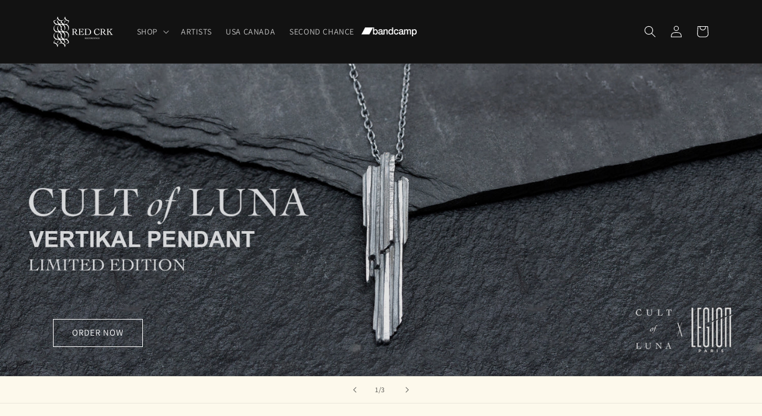

--- FILE ---
content_type: application/javascript
request_url: https://cdn.secomapp.com/promotionpopup/cdn/allshops/red-crk/1650373707.js?shop=red-crk.myshopify.com
body_size: -57
content:
if(typeof SCAPP==="undefined"){SCAPP={version:1,activated:0,created:1649091600};}
SCAPP.popups={};
SCAPP.filter={"home":null,"cart_empty":null,"cart_nonempty":null,"cart_specific":null,"specific":null,"all":null,"open":null,"leave":null};;
